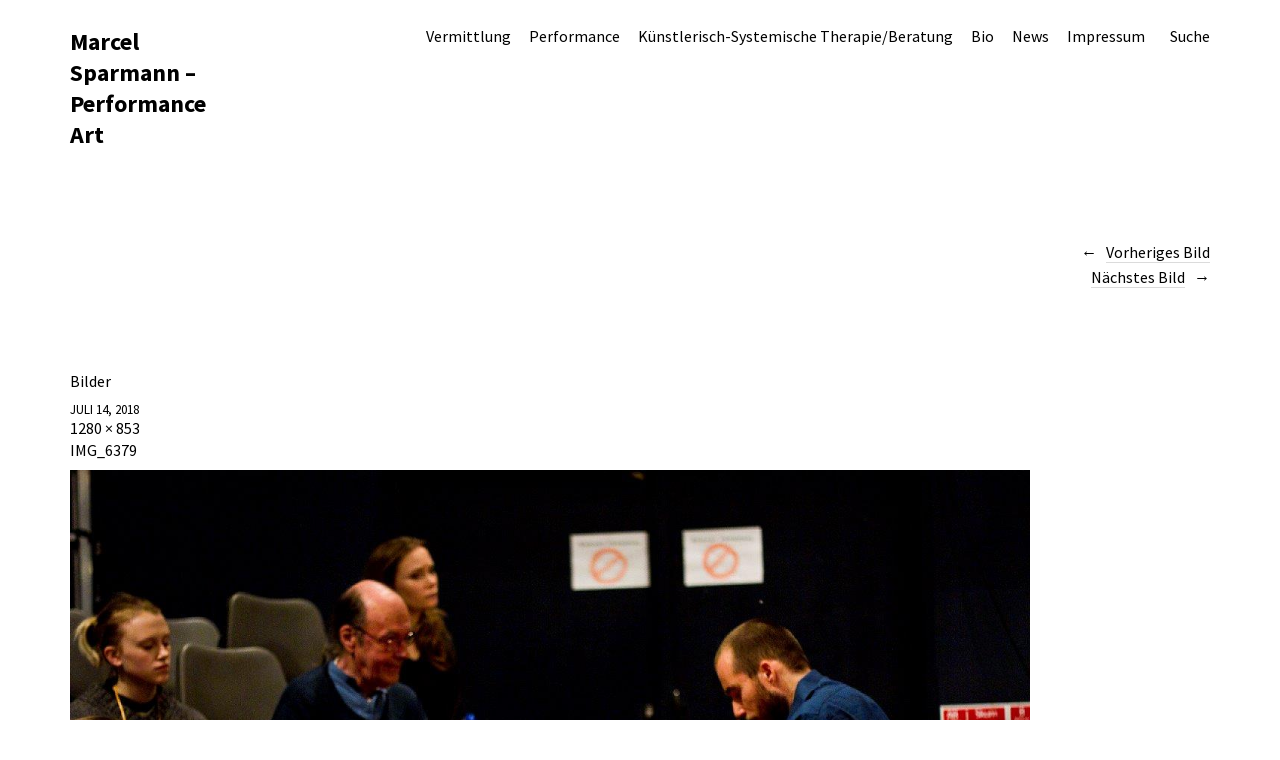

--- FILE ---
content_type: text/css
request_url: http://marcelsparmann.com/wp-content/themes/suidobashi-child/style.css?ver=20141030
body_size: 232
content:
/*
Theme Name: Suidobashi Child
Theme URI:
Description: Suidobashi Child for marcelsparmann.com
Author: Julia Thomas
Author URI: http://www.dokdesign.de/
Template: suidobashi
Version: 1.0
Tags: Suidobashi Child Theme
*/

/*
Now you can start adding your own styles here. Use !important to overwrite styles if needed. */
